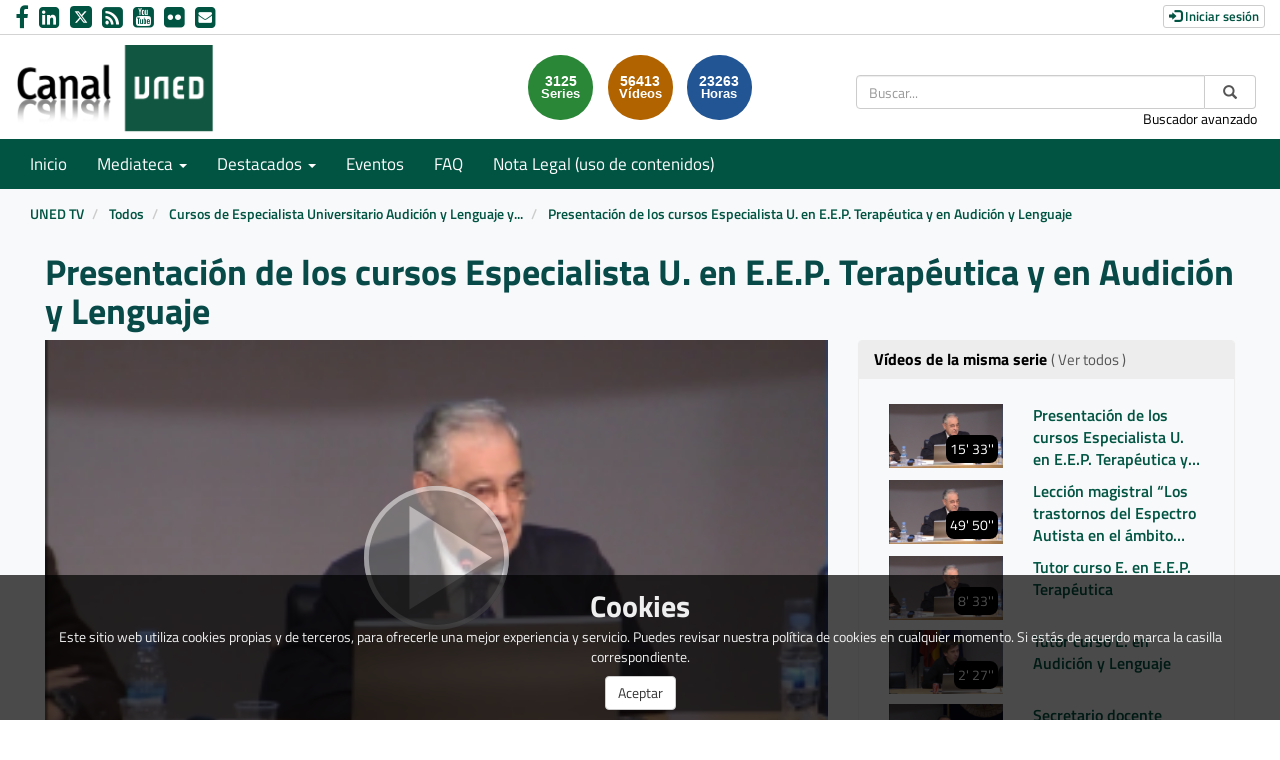

--- FILE ---
content_type: text/html; charset=UTF-8
request_url: https://canal.uned.es/video/5a6f222ab1111f00388b456a
body_size: 66141
content:
<!doctype html>
<html class="" lang="es">
<head>
                <meta name="viewport" content="initial-scale=1">
        <meta http-equiv="X-UA-Compatible" content="IE=edge,chrome=1">
        <meta charset="UTF-8"/>
                    <meta name="robots" content="index, follow"/>
                <meta name="revisit-after" content="1 days"/>
        <meta name="language" content="es"/>
        <meta name="keywords" content="webtv, CANALUNED, video, pumukit - audición,lenguaje,educación especial,pedagogía terapéutica"/>
    
                            <meta property="og:url" content="https://canal.uned.es/video/5a6f222ab1111f00388b456a" />
        <meta property="og:type" content="video.other" />
        <meta property="og:title" content="Presentación de los cursos Especialista U.  en E.E.P. Terapéutica y en Audición y Lenguaje" />
        <meta property="og:description" content="" />
        <meta property="og:image" content="https://canal.uned.es/uploads/pic/Video/23778/54b8ebd6b8a3d.png" />
        <title>Canal UNED - Presentación de los cursos Especialista U.  en E.E.P. Terapéutica y en Audición y Lenguaje</title>

                <link href="/bundles/pumukitwebtv/css/bootstrap.min.css" type="text/css" rel="stylesheet" media="screen"/>
        <link href="/bundles/pumukitwebtv/css/font-awesome.min.css" type="text/css" rel="stylesheet" media="screen"/>
        <link href="/webtv/css/webtv.css" type="text/css" rel="stylesheet" media="screen"/>
            

                <script src="/bundles/pumukitwebtv/js/jquery.min.js"></script>
        <script src="/bundles/pumukitwebtv/js/bootstrap.min.js"></script>
        <script src="/bundles/pumukitwebtv/js/template_video.js"></script>
    
    <script>
        $(document).ready(function() {
            $.ajax({
                url: "/security/edit/5a6f222ab1111f00388b456a",
                method: 'GET',
                success: function (response) {
                    $('.edit-button').html(response);
                }
            });
        });
    </script>

        <link rel="icon" type="image/png" sizes="32x32" href="/images/favicon/favicon.png" />
</head>

<body class="">
    
        <header>
            <div class="container-fluid header-pmk">
        <div class="container-fluid header-top-pmk">
    <div class="container-fluid">
        <div class="row">
            <div class="col-xs-12 col-sm-6 col-md-6 contact-us">
                <a style="text-decoration: none" href="https://www.facebook.com/UNED.ES" aria-label="link Facebook" title="link Facebook" target="_blank">
    <i class="fa fa-facebook" aria-hidden="true" alt="Facebook"></i>
</a>
<a style="text-decoration: none" href="http://www.linkedin.com/company/uned" aria-label="link Linkedin" title="link Linkedin" target="_blank">
    <i class="fa fa-linkedin-square" aria-hidden="true" alt="LinkedIn"></i>
</a>
<a style="text-decoration: none" href="https://x.com/UNED" aria-label="link Twitter" title="link Twitter" target="_blank">
    <img src="/images/x-twitter.svg" class="img-responsive logo-x" alt="link X"/>
</a>
<a style="text-decoration: none" href="/xml/lastnews" aria-label="link RSS" target="_blank" title="link RSS - Acceso a Últimos Añadidos (Anunciados)">
    <i class="fa fa-rss-square" aria-hidden="true" alt="RSS"></i>
</a>
<a style="text-decoration: none" href="http://www.youtube.com/user/uned?gl=ES&hl=es" aria-label="link Youtube" title="link Youtube" target="_blank">
    <i class="fa fa-youtube-square" aria-hidden="true" alt="YouTube"></i>
</a>
<a style="text-decoration: none" href="https://www.flickr.com/photos/uned/albums" aria-label="link Flickr" title="link Flickr" target="_blank">
    <i class="fa fa-flickr" aria-hidden="true" alt="Flickr"></i>
</a>
<a style="text-decoration: none" href="mailto:canaluned@adm.uned.es" aria-label="link Email" title="link Email">
    <i class="fa fa-envelope-square" aria-hidden="true" alt="Email"></i>
</a>
            </div>

            <div class="col-xs-12 col-sm-6 col-md-6 text-right login-box-pmk">
                

    <a href="https://canal.uned.es/auth" type="button" class="login-button btn btn-xs btn-default" title="Log in">
        <span class="glyphicon glyphicon-log-in"></span> Iniciar sesión    </a>
            </div>
        </div>
    </div>
</div>
    <div class="container-fluid header-bottom-pmk">
    <div class="container-fluid">
        <div class="header-logo">
            <div class="col-xs-6 col-sm-4 col-md-4">
                                    <a href="https://canal.uned.es/">
    <img src="/images/icono_uned.png" class="img-responsive header-logo-img" alt="Logo UNED"/>
</a>
                            </div>

            <div class="hidden-xs col-sm-4 col-md-4 pull-right">
                
<div class="search-box">
    <form class="input-group stylish-input-group" method="get" action="/buscador">
        <label for="search-box-desktop" class="sr-only">
            Buscar        </label>
        <input type="text" class="form-control" placeholder="Buscar..." name="q" id="search-box-desktop" />
        <span class="input-group-addon">
            <label for="submit-button-desktop" class="sr-only">Enviar</label>
            <button type="submit" id="submit-button-desktop" style="border:0;background:transparent;" title="Enviar">
                <span class="glyphicon glyphicon-search"></span>
            </button>
        </span>
    </form>
    <p class="text-right hidden-xs">
        <a href="/searchmultimediaobjects" title="Acceso al buscador avanzado">Buscador avanzado</a>
    </p>
</div>

            </div>
                                                <div class="col-sm-4 col-md-4 pull-right">
                        <div class="stats">
    <div class="col-xs-12 col-sm-offset-1 col-sm-8 col-md-offset-3 col-md-6" id="total">
        <div class="row">
            <div class="col-xs-4 col-sm-4 col-md-4">
                <div class="stats-circle stats-circle-1 text-center center-block">
                    <span>3125</span>
                    <div class="stats-label">Series</div>
                </div>
            </div>
            <div class="col-xs-4 col-sm-4 col-md-4">
                <div class="stats-circle stats-circle-2 text-center center-block">
                    <span>56413</span>
                    <div class="stats-label">Vídeos</div>
                </div>
            </div>
            <div class="col-xs-4 col-sm-4 col-md-4">
                <div class="stats-circle stats-circle-3 text-center center-block">
                    <span>23263</span>
                    <div class="stats-label">Horas</div>
                </div>
            </div>
        </div>
    </div>
</div>

                    </div>
                                    </div>
    </div>
</div>
</div>

            <div class="template-menu-pmk">
                <div class="container-fluid menu-pmk">
    <div class="container-fluid">
        <div class="row">
            <nav class="navbar navbar-default navbar-custom">
                <div class="navbar-header">
                    <div class="visible-xs col-xs-9">
                        
<div class="search-box">
    <form class="input-group stylish-input-group" method="get" action="/buscador">
        <label for="search-box-base" class="sr-only">
            Buscar        </label>
        <input type="text" class="form-control" placeholder="Buscar..." name="q" id="search-box-base" />
        <span class="input-group-addon">
            <label for="submit-button-base" class="sr-only">Enviar</label>
            <button type="submit" id="submit-button-base" style="border:0;background:transparent;" title="Enviar">
                <span class="glyphicon glyphicon-search"></span>
            </button>
        </span>
    </form>
    <p class="text-right hidden-xs">
        <a href="/searchmultimediaobjects" title="Acceso al buscador avanzado">Buscador avanzado</a>
    </p>
</div>

                    </div>

                    <button type="button" class="navbar-toggle collapsed" data-toggle="collapse" data-target="#horizontal-menu" aria-expanded="false">
                        <span class="sr-only">Toggle navigation</span>
                        <span class="icon-bar"></span>
                        <span class="icon-bar"></span>
                        <span class="icon-bar"></span>
                    </button>
                </div>

                <div id="horizontal-menu" class="collapse navbar-collapse">
                                            <ul class="nav navbar-nav navbar-custom-links">
    <li>
        <a href="/">
            Inicio        </a>
    </li>
    <li class="dropdown">
        <a id="mediateca" href="#" class="dropdown-toggle" data-toggle="dropdown" role="button" aria-haspopup="true" aria-expanded="false" title="Mediateca">
            Mediateca            <span class="caret"></span>
        </a>
        <ul class="dropdown-menu" aria-labelledby="mediateca">
            <li>
                <a href="/searchmultimediaobjects" title="Mediateca por meses">
                   Mediateca por meses                </a>
            </li>
            <li>
                <a href="/mediateca" title="Mediateca por series">
                   Mediateca por series                </a>
            </li>
        </ul>
    </li>

    <li class="dropdown">
        <a id="destacados" href="#" class="dropdown-toggle" data-toggle="dropdown" role="button" aria-haspopup="true" aria-expanded="false" title="Destacados">
            Destacados            <span class="caret"></span>
        </a>
        <ul class="dropdown-menu" aria-labelledby="destacados">
    <li>
        <a href="/serial/index/id/5075" title="Sin Distancias (UNED en Radio 3)">
            Sin Distancias (UNED en Radio 3)        </a>
    </li>
    <li>
        <a href="https://canal.uned.es/series/6694d41ac45c421c5c144693" title="ES.UNED (UNED en la 2 de TVE)">
            ES.UNED (UNED en la 2 de TVE)        </a>
    </li>
    <li>
        <a href="/uned/institucional" title="UNED Institucional">
            UNED Institucional        </a>
    </li>
    <li>
        <a href="/uned/cultural" title="UNED Cultural">
            UNED Cultural        </a>
    </li>
    <li>
        <a href="/educa/U999901" title="Género e Igualdad">
            Género e Igualdad        </a>
    </li>
    <li>
        <a href="https://contenidosdigitales.uned.es/fezUNED/" title="Repositorio Digital***">
            Repositorio Digital***        </a>
    </li>
</ul>
    </li>

    <li>
        <a id="teleactos" href="/events/" title="Eventos">
            Eventos        </a>
    </li>
    <li>
        <a href="/faq" title="FAQ">
            FAQ
        </a>
    </li>
    <li>
        <a href="https://www.uned.es/universidad/dam/inicio/unidad/cemav/pdf/Reserva-Derechos-CanalUNED.pdf" title="Acceso a un PDF de Nota Legal (uso de contenidos)">
            Nota Legal (uso de contenidos)        </a>
    </li>
    <li class="visible-xs">
        <a href="/searchmultimediaobjects" title="Buscador avanzado">Buscador avanzado</a>
    </li>
    </ul>
                                    </div>
            </nav>
        </div>
    </div>
</div>
            </div>
        </header>

        <main>
                            <div class="container-fluid breadcrumb-pmk">
    <div class="container-fluid">
        <div class="row">
            <div class="col-xs-12">
                <ol class="breadcrumb breadcrumb-pmk-list">
                    <li>
                        <a href="/"  title="UNED TV">
                            UNED TV
                        </a>
                    </li>

                                            <li>
                            <a href="/mediateca"  title="Todos">
                                Todos
                            </a>
                        </li>
                    
                                            <li>
                            <a id="breadcrumbs_series_a" href="/series/5a6f222ab1111f00388b4569"  title="Cursos de Especialista Universitario Audición y Lenguaje y Pedagogía Terapéutica (2014-2015)">
                                Cursos de Especialista Universitario Audición y Lenguaje y Pedagogía Terapéutica (2014-2015)
                            </a>
                        </li>
                    
                                            <li>
                            <a id="breadcrumbs_mmobj_a" href="/video/5a6f222ab1111f00388b456a" class="active" aria-current="page" title="Presentación de los cursos Especialista U.  en E.E.P. Terapéutica y en Audición y Lenguaje">
                                Presentación de los cursos Especialista U.  en E.E.P. Terapéutica y en Audición y Lenguaje
                            </a>
                        </li>
                                    </ol>
            </div>
        </div>
    </div>
</div>

<script type="text/javascript">
    $(function () {
        var breadcrumbs_seriesa = $('#breadcrumbs_series_a');
        var breadcrumbs_mmobja = $('#breadcrumbs_mmobj_a');
        if (!breadcrumbs_mmobja.length && !breadcrumbs_seriesa.length) {
            return false;
        }
        var breadcrumbLiHeight = ($('.breadcrumb li').first().height()) + 8;
        var breadcrumbHeight = ($('.breadcrumb').height());
        var breadcrumbSeriesTitle = breadcrumbs_seriesa.height();
        var appendSeries, appendMultimediaObject = false;
        while (((breadcrumbSeriesTitle + 3) > breadcrumbLiHeight) || (breadcrumbHeight > breadcrumbLiHeight)) {
            if (breadcrumbs_seriesa.text().trim().length > 20) {
                breadcrumbs_seriesa.text(breadcrumbs_seriesa.text().substring(0, breadcrumbs_seriesa.text().trim().length - 1));
                appendSeries = true;
            } else {
                breadcrumbs_mmobja.text(breadcrumbs_mmobja.text().substring(0, breadcrumbs_mmobja.text().trim().length - 1));
                if(breadcrumbs_mmobja.text().trim().length < 20) {
                    break;
                }
                appendMultimediaObject = true;
            }
            breadcrumbSeriesTitle = $('.breadcrumb').height();
            breadcrumbHeight = ($('.breadcrumb').height());
        }
        if (appendMultimediaObject) breadcrumbs_mmobja.append("...");
        if (appendSeries) breadcrumbs_seriesa.append("...");
    });
</script>

            
            
            <div class="container-fluid content-pmk">
                                    <div class="container-fluid main-content">
                                                    
    <div class="video-page">
        <div class="col-xs-12">
            <h1 class="qa-player-title video-title">
                Presentación de los cursos Especialista U.  en E.E.P. Terapéutica y en Audición y Lenguaje
                <span class="pull-right edit-button"></span>
            </h1>
        </div>
        
        <div class="col-xs-12 col-md-7 col-lg-8">
                                <script>
    function resizeFrame(elem) {
        var width = $(elem).width();
        var height = width / 16 * 9;
        $(elem).height(height);
    }

    $(window).resize(function () {
        resizeFrame($('#paellaiframe'));
    });

    $(window).on("load", function() {
        $("#paellaiframe").focus();
    });
</script>

        
    
    
<iframe src="/videoplayer/5a6f222ab1111f00388b456a?autostart=true"
        id="paellaiframe"
        frameborder="0"
        width="100%"
        onload="resizeFrame(this)"
        height="500px"
        scrolling="no"
        title="player"
        allowfullscreen>
</iframe>
                            <div class="row">
    <div class="qa-player-tags col-xs-12 tags-info-pmk">
    <ul class="list-group list-inline">
                    <li>
                <span class="label label-default label-pmk">
                    <a href="/multimediaobjects/tag/U580000" title="Pedagogía">
                        Pedagogía
                    </a>
                </span>
            </li>
            </ul>
</div>
</div>

<div class="row">
    <div class="col-xs-6">
        <div class="qa-player-recording-date">
            Fecha: 15 ene 2015
        </div>
        <div class="qa-player-viewed">
            Visto: 196
                            veces                    </div>
    </div>
    <div class="col-xs-6 video-share">
        <div class="qa-player-share share text-right">
            <i class="fa fa-share-alt"></i>
            <a href="#" data-toggle="modal" data-target="#modalPlayer">
                Compartir            </a>
        </div>
                                    <div class="qa-player-series video-series text-right">
                    <i class="fa fa-play-circle"></i>
                    <a href="/series/5a6f222ab1111f00388b4569" alt="Cursos de Especialista Universitario Audición y Lenguaje y Pedagogía Terapéutica (2014-2015)">
                        Serie                    </a>
                </div>
                        </div>
</div>

                        

<div class="pmk-modal-player modal fade" id="modalPlayer" tabindex="-1" role="dialog" aria-labelledby="actionsModalPlayer">
	<div class="modal-dialog" role="document">
		<div class="modal-content">
			<div class="modal-header">
				<button type="button" class="close" data-dismiss="modal" aria-label="Close">
					<span aria-hidden="true">&times;</span>
				</button>
				<h3 class="modal-title" id="">Compartir</h3>
			</div>
			<div class="modal-body">
				<div class="row">
					<div class="col-sm-12 share-network">
						<div class="qa-player-share-facebook col-xs-6 col-md-4 col-md-offset-2 text-center block_facebook">
							<a href="http://www.facebook.com/sharer.php?u=https://canal.uned.es/video/5a6f222ab1111f00388b456a" title="Compartir en Facebook">
								<i class="fa fa-facebook-f fa-2x"></i>
							</a>
						</div>
						<div class="qa-player-share-twitter col-xs-6 col-md-4 text-center block_twitter">
							<a href="https://twitter.com/intent/tweet?text=Presentación de los cursos Especialista U.  en E.E.P. Terapéutica y en Audición y Lenguaje&url=https://canal.uned.es/video/5a6f222ab1111f00388b456a" title="Compartir en Twitter">
								<img src="/images/x-twitter-black.svg" class="img-responsive logo-x" alt="link X"/>
							</a>
						</div>
					</div>
				</div>
				<div class="row">
					<div class="col-sm-12">
						<div class="qa-player-share-iframe share_url share_iframe">
							<span>IFRAME:</span>							
							<button type="submit" class="copy-iframe-share pull-right" title="Enviar">
								<i class="fa fa-clipboard"></i>
							</button>
																					<input type="text" id="copy-iframe-share" value="<iframe src='https://canal.uned.es/iframe/5a6f222ab1111f00388b456a' id='pumukitiframe' frameborder='0' border='0' width='560' height='315' allowfullscreen></iframe>" aria-label="share-iframe" style="width: 80%; border: 1px solid #ccc; float:right; padding: 2px 0; margin: 0;" readonly="readonly"/>
						</div>
						<div class="qa-player-share-iframe share_url">
							<span>URL:</span>
							<button type="submit" class="copy-url-share pull-right" title="Enviar">
								<i class="fa fa-clipboard"></i>
							</button>
														<input type="text" id="copy-url-share" value="https://canal.uned.es/video/5a6f222ab1111f00388b456a" aria-label="share-iframe" style="width: 80%; border: 1px solid #ccc; float:right; padding: 2px 0; margin: 0;" readonly="readonly"/>
						</div>

					</div>
				</div>
			</div>
		</div>
	</div>
</div>

<div class="row">
    <div class="col-xs-12 video-subtitle">
        
        <p class="qa-player-description description">
            
        </p>

        <div class="qa-player-license text-left video-license">
                            Licencia: Copyright (Licencia propietaria)
                    </div>

                <li class="list-group-item list-group-item-custom">
            <ul class="qa-player-roles persons">
                                                <li class="list-group-item list-group-item-custom">
                        <div class="qa-player-role-Participant person">
                        <strong>
                                                             Samuel Gento Palacios
                                                    </strong>
                        <small style="color:#666">catedrático de la Facultad de Educación, UNED</small>
                    </li>
                                    </ul>
        </div>
</div>
<br>
<div class="row">
    <div class="col-sm-6">
        <div class="panel panel-default panel-pmk">
            <div class="panel-heading">
                <h2 class="panel-title">
                    Archivos adjuntos                </h2>
            </div>
            <div class="panel-body">
                
                <ul class="list-group">
                                                                    <li class="qa-player-tracks tracks">
                            <span class="glyphicon glyphicon-facetime-video"></span>
                            <a class="video-tracks" download href="/trackfile/5a6f222ab1111f00388b456d.mp4?forcedl=1">
                                                                    Descargar este vídeo                                                                <span class="pull-right">64.46MB</span>
                            </a>
                        </li>
                    
                    
                                    </ul>
                            </div>
        </div>
    </div>
</div>
<br>


<script type="text/javascript">
	$('.copy-iframe-share').on('click',function() {
		var input = document.getElementById("copy-iframe-share");
        var text = input.value;
		input.select();
		document.execCommand("copy");

        input.value = "Copiado!";
        setTimeout(() => (input.value = text), 2000);
	});

	$('.copy-url-share').on('click',function() {
		var input = document.getElementById("copy-url-share");
        var text = input.value;
		input.select();
		document.execCommand("copy");

        input.value = "Copiado!";
        setTimeout(() => (input.value = text), 2000);
	});

    (function(d, s, id) {
        var js, fjs = d.getElementsByTagName(s)[0];
        if (d.getElementById(id)) return;
        js = d.createElement(s); js.id = id;
        js.src = "https://connect.facebook.net/en_US/sdk.js#xfbml=1&version=v3.0";
        fjs.parentNode.insertBefore(js, fjs);
    }(document, 'script', 'facebook-jssdk'));
</script>


                    </div>

        <div class="col-xs-12 col-md-5 col-lg-4">
            <div class="same-series">
                <div class="panel panel-default panel-pmk panel-series">
        <div class="panel-heading">
            <h2 class="panel-title">
                Vídeos de la misma serie                                    <a href="/series/5a6f222ab1111f00388b4569" class="link-videos-serie">( Ver todos )</a>
                            </h2>
        </div>
        <div class="panel-body">
                                <div class="col-xs-12 col-sm-12 col-md-12 image_representation">
    <div class="row ">
        <a href="/video/5a6f222ab1111f00388b456a" title="Presentación de los cursos Especialista U.  en E.E.P. Terapéutica y en Audición y Lenguaje">
            <div class="col-sm-6 col-md-5">
                <div class="embed-responsive embed-responsive-16by9">
                    <div class="embed-responsive-item text-center">
                        <img alt="Presentación de los cursos Especialista U.  en E.E.P. Terapéutica y en Audición y Lenguaje" src="/uploads/pic/Video/23778/54b8ebd6b8a3d.png" class="img-responsive img_adapter_4_3" />
                                                    <span class="inside-video-duration">15&#039; 33&#039;&#039;</span>
                                            </div>
                </div>
            </div>
            <div class="col-sm-6 col-md-7">
                                    <div class="caption">
                        <p class="title_image_representation">
                            Presentación de los cursos Especialista U.  en E.E.P. Terapéutica y en Audición y Lenguaje
                        </p>

                        
                                            </div>
                            </div>
        </a>
    </div>
</div>
                                <div class="col-xs-12 col-sm-12 col-md-12 image_representation">
    <div class="row ">
        <a href="/video/5a6f222ab1111f00388b456f" title="Lección magistral “Los trastornos del Espectro Autista en el ámbito escolar&quot;">
            <div class="col-sm-6 col-md-5">
                <div class="embed-responsive embed-responsive-16by9">
                    <div class="embed-responsive-item text-center">
                        <img alt="Lección magistral “Los trastornos del Espectro Autista en el ámbito escolar&quot;" src="/uploads/pic/Video/23779/54b8ecc5548f0.png" class="img-responsive img_adapter_4_3" />
                                                    <span class="inside-video-duration">49&#039; 50&#039;&#039;</span>
                                            </div>
                </div>
            </div>
            <div class="col-sm-6 col-md-7">
                                    <div class="caption">
                        <p class="title_image_representation">
                            Lección magistral “Los trastornos del Espectro Autista en el ámbito escolar&quot;
                        </p>

                        
                                            </div>
                            </div>
        </a>
    </div>
</div>
                                <div class="col-xs-12 col-sm-12 col-md-12 image_representation">
    <div class="row ">
        <a href="/video/5a6f222bb1111f00388b4575" title="Tutor curso E. en E.E.P. Terapéutica">
            <div class="col-sm-6 col-md-5">
                <div class="embed-responsive embed-responsive-16by9">
                    <div class="embed-responsive-item text-center">
                        <img alt="Tutor curso E. en E.E.P. Terapéutica" src="/uploads/pic/Video/23781/54b8ed60155eb.png" class="img-responsive img_adapter_4_3" />
                                                    <span class="inside-video-duration">8&#039; 33&#039;&#039;</span>
                                            </div>
                </div>
            </div>
            <div class="col-sm-6 col-md-7">
                                    <div class="caption">
                        <p class="title_image_representation">
                            Tutor curso E. en E.E.P. Terapéutica
                        </p>

                        
                                            </div>
                            </div>
        </a>
    </div>
</div>
                                <div class="col-xs-12 col-sm-12 col-md-12 image_representation">
    <div class="row ">
        <a href="/video/5a6f222cb1111f00388b457b" title="Tutor curso E. en Audición y Lenguaje">
            <div class="col-sm-6 col-md-5">
                <div class="embed-responsive embed-responsive-16by9">
                    <div class="embed-responsive-item text-center">
                        <img alt="Tutor curso E. en Audición y Lenguaje" src="/uploads/pic/Video/23782/54b8edc4953ce.png" class="img-responsive img_adapter_4_3" />
                                                    <span class="inside-video-duration">2&#039; 27&#039;&#039;</span>
                                            </div>
                </div>
            </div>
            <div class="col-sm-6 col-md-7">
                                    <div class="caption">
                        <p class="title_image_representation">
                            Tutor curso E. en Audición y Lenguaje
                        </p>

                        
                                            </div>
                            </div>
        </a>
    </div>
</div>
                                <div class="col-xs-12 col-sm-12 col-md-12 image_representation">
    <div class="row ">
        <a href="/video/5a6f222cb1111f00388b4581" title="Secretario docente">
            <div class="col-sm-6 col-md-5">
                <div class="embed-responsive embed-responsive-16by9">
                    <div class="embed-responsive-item text-center">
                        <img alt="Secretario docente" src="/uploads/pic/Video/23783/54b8ee6194d14.png" class="img-responsive img_adapter_4_3" />
                                                    <span class="inside-video-duration">13&#039; 39&#039;&#039;</span>
                                            </div>
                </div>
            </div>
            <div class="col-sm-6 col-md-7">
                                    <div class="caption">
                        <p class="title_image_representation">
                            Secretario docente
                        </p>

                        
                                            </div>
                            </div>
        </a>
    </div>
</div>
                    </div>
    </div>

    <script>
        $(function() {
            var element = document.querySelector('.current');
            var panel = document.querySelector('.panel-series .panel-body');
            if (panel && element) {
                panel.scrollTop = element.offsetTop - 200;
            }
        });
    </script>


    </div>

<div class="related-videos">
        <div class="panel panel-default panel-pmk panel-related">
        <div class="panel-heading">
            <h2 class="panel-title">
                También te interesan            </h2>
        </div>
        <div class="panel-body">
                                <div class="col-xs-12 col-sm-12 col-md-12 image_representation">
    <div class="row ">
        <a href="/video/5a6f1910b1111f107c8b456a" title="Acto de apertura del VI Seminario Red Interuniversitaria ">
            <div class="col-sm-6 col-md-5">
                <div class="embed-responsive embed-responsive-16by9">
                    <div class="embed-responsive-item text-center">
                        <img alt="Acto de apertura del VI Seminario Red Interuniversitaria " src="/uploads/pic/Video/27069/555ec3fb7d2fb.png" class="img-responsive img_adapter_4_3" />
                                                    <span class="inside-video-duration">21&#039; 35&#039;&#039;</span>
                                            </div>
                </div>
            </div>
            <div class="col-sm-6 col-md-7">
                                    <div class="caption">
                        <p class="title_image_representation">
                            Acto de apertura del VI Seminario Red Interuniversitaria 
                        </p>

                        
                                            </div>
                            </div>
        </a>
    </div>
</div>
                                <div class="col-xs-12 col-sm-12 col-md-12 image_representation">
    <div class="row ">
        <a href="/video/5a6f1816b1111f2d768b456a" title="Necesidad de la educación permanente">
            <div class="col-sm-6 col-md-5">
                <div class="embed-responsive embed-responsive-16by9">
                    <div class="embed-responsive-item text-center">
                        <img alt="Necesidad de la educación permanente" src="/uploads/pic/Video/45257/5614e04bcc9df.png" class="img-responsive img_adapter_4_3" />
                                                    <span class="inside-video-duration">1&#039; 58&#039;&#039;</span>
                                            </div>
                </div>
            </div>
            <div class="col-sm-6 col-md-7">
                                    <div class="caption">
                        <p class="title_image_representation">
                            Necesidad de la educación permanente
                        </p>

                        
                                            </div>
                            </div>
        </a>
    </div>
</div>
                                <div class="col-xs-12 col-sm-12 col-md-12 image_representation">
    <div class="row ">
        <a href="/video/5a6f1a03b1111fbb028b456a" title="Integración de laboratorios remotos en un proyecto educativo real a gran escala: Técnica y organización en proyecto Go-Lab">
            <div class="col-sm-6 col-md-5">
                <div class="embed-responsive embed-responsive-16by9">
                    <div class="embed-responsive-item text-center">
                        <img alt="Integración de laboratorios remotos en un proyecto educativo real a gran escala: Técnica y organización en proyecto Go-Lab" src="/uploads/pic/Video/24643/54ec3bc1ee830.png" class="img-responsive img_adapter_4_3" />
                                                    <span class="inside-video-duration">56&#039; 54&#039;&#039;</span>
                                            </div>
                </div>
            </div>
            <div class="col-sm-6 col-md-7">
                                    <div class="caption">
                        <p class="title_image_representation">
                            Integración de laboratorios remotos en un proyecto educativo real a gran escala: Técnica y organización en proyecto Go-Lab
                        </p>

                        
                                            </div>
                            </div>
        </a>
    </div>
</div>
                                <div class="col-xs-12 col-sm-12 col-md-12 image_representation">
    <div class="row ">
        <a href="/video/5a6f151db1111f81648b456a" title="Innovación en la docencia. Especialidad de Tecnología">
            <div class="col-sm-6 col-md-5">
                <div class="embed-responsive embed-responsive-16by9">
                    <div class="embed-responsive-item text-center">
                        <img alt="Innovación en la docencia. Especialidad de Tecnología" src="/uploads/pic/Serial/1333/Video/24261/54d34c5a9256d.png" class="img-responsive img_adapter_4_3" />
                                                    <span class="inside-video-duration">21&#039; 43&#039;&#039;</span>
                                            </div>
                </div>
            </div>
            <div class="col-sm-6 col-md-7">
                                    <div class="caption">
                        <p class="title_image_representation">
                            Innovación en la docencia. Especialidad de Tecnología
                        </p>

                        
                                            </div>
                            </div>
        </a>
    </div>
</div>
                                <div class="col-xs-12 col-sm-12 col-md-12 image_representation">
    <div class="row ">
        <a href="/video/5a6f119eb1111f5d508b456a" title="Intervención de la Vicerrectora de Tecnología &quot;Campus Noroeste 2011&quot;">
            <div class="col-sm-6 col-md-5">
                <div class="embed-responsive embed-responsive-16by9">
                    <div class="embed-responsive-item text-center">
                        <img alt="Intervención de la Vicerrectora de Tecnología &quot;Campus Noroeste 2011&quot;" src="/uploads/pic/Serial/262/Video/5845/1302699465822.jpg" class="img-responsive img_adapter_4_3" />
                                                    <span class="inside-video-duration">18&#039; 10&#039;&#039;</span>
                                            </div>
                </div>
            </div>
            <div class="col-sm-6 col-md-7">
                                    <div class="caption">
                        <p class="title_image_representation">
                            Intervención de la Vicerrectora de Tecnología &quot;Campus Noroeste 2011&quot;
                        </p>

                        
                                            </div>
                            </div>
        </a>
    </div>
</div>
                                <div class="col-xs-12 col-sm-12 col-md-12 image_representation">
    <div class="row ">
        <a href="/video/5a6f1af9b1111f3a078b456a" title="Resumen de conclusiones">
            <div class="col-sm-6 col-md-5">
                <div class="embed-responsive embed-responsive-16by9">
                    <div class="embed-responsive-item text-center">
                        <img alt="Resumen de conclusiones" src="/uploads/pic/Serial/546/Video/13195/1339582423147.jpg" class="img-responsive img_adapter_4_3" />
                                                    <span class="inside-video-duration">14&#039; 33&#039;&#039;</span>
                                            </div>
                </div>
            </div>
            <div class="col-sm-6 col-md-7">
                                    <div class="caption">
                        <p class="title_image_representation">
                            Resumen de conclusiones
                        </p>

                        
                                            </div>
                            </div>
        </a>
    </div>
</div>
                                <div class="col-xs-12 col-sm-12 col-md-12 image_representation">
    <div class="row ">
        <a href="/video/5a6f199ab1111fa77e8b456a" title="Presentación del libro: Introducción a la Metodología Científica (Siete Piezas Fáciles)">
            <div class="col-sm-6 col-md-5">
                <div class="embed-responsive embed-responsive-16by9">
                    <div class="embed-responsive-item text-center">
                        <img alt="Presentación del libro: Introducción a la Metodología Científica (Siete Piezas Fáciles)" src="/uploads/pic/Serial/4182/Video/46181/56459f637f55f.png" class="img-responsive img_adapter_4_3" />
                                                    <span class="inside-video-duration">71&#039; 42&#039;&#039;</span>
                                            </div>
                </div>
            </div>
            <div class="col-sm-6 col-md-7">
                                    <div class="caption">
                        <p class="title_image_representation">
                            Presentación del libro: Introducción a la Metodología Científica (Siete Piezas Fáciles)
                        </p>

                        
                                            </div>
                            </div>
        </a>
    </div>
</div>
                                <div class="col-xs-12 col-sm-12 col-md-12 image_representation">
    <div class="row ">
        <a href="/video/5a6f2108b1111f80328b456a" title="Bienvenida EuromimeMadrid 2015">
            <div class="col-sm-6 col-md-5">
                <div class="embed-responsive embed-responsive-16by9">
                    <div class="embed-responsive-item text-center">
                        <img alt="Bienvenida EuromimeMadrid 2015" src="/uploads/pic/Video/38717/5593895259575.png" class="img-responsive img_adapter_4_3" />
                                                    <span class="inside-video-duration">5&#039; 16&#039;&#039;</span>
                                            </div>
                </div>
            </div>
            <div class="col-sm-6 col-md-7">
                                    <div class="caption">
                        <p class="title_image_representation">
                            Bienvenida EuromimeMadrid 2015
                        </p>

                        
                                            </div>
                            </div>
        </a>
    </div>
</div>
                                <div class="col-xs-12 col-sm-12 col-md-12 image_representation">
    <div class="row ">
        <a href="/video/5a6f14beb1111f8b628b456a" title="Modelo de comunicación e integración de las TIC en los procesos de innovación en la docencia">
            <div class="col-sm-6 col-md-5">
                <div class="embed-responsive embed-responsive-16by9">
                    <div class="embed-responsive-item text-center">
                        <img alt="Modelo de comunicación e integración de las TIC en los procesos de innovación en la docencia" src="/uploads/pic/Serial/682/Video/14694/51ed0e1c14463.png" class="img-responsive img_adapter_4_3" />
                                                    <span class="inside-video-duration">60&#039; 30&#039;&#039;</span>
                                            </div>
                </div>
            </div>
            <div class="col-sm-6 col-md-7">
                                    <div class="caption">
                        <p class="title_image_representation">
                            Modelo de comunicación e integración de las TIC en los procesos de innovación en la docencia
                        </p>

                        
                                            </div>
                            </div>
        </a>
    </div>
</div>
                                <div class="col-xs-12 col-sm-12 col-md-12 image_representation">
    <div class="row ">
        <a href="/video/5a6f1780b1111f76728b456a" title="Cultura de la Participación en el Siglo XXI">
            <div class="col-sm-6 col-md-5">
                <div class="embed-responsive embed-responsive-16by9">
                    <div class="embed-responsive-item text-center">
                        <img alt="Cultura de la Participación en el Siglo XXI" src="/uploads/pic/Serial/698/Video/15220/524d643485d66.png" class="img-responsive img_adapter_4_3" />
                                                    <span class="inside-video-duration">52&#039; 59&#039;&#039;</span>
                                            </div>
                </div>
            </div>
            <div class="col-sm-6 col-md-7">
                                    <div class="caption">
                        <p class="title_image_representation">
                            Cultura de la Participación en el Siglo XXI
                        </p>

                        
                                            </div>
                            </div>
        </a>
    </div>
</div>
                                <div class="col-xs-12 col-sm-12 col-md-12 image_representation">
    <div class="row ">
        <a href="/video/5a6f12a4b1111fd7548b4824" title="Geopolítica y Economía en el Norte de África">
            <div class="col-sm-6 col-md-5">
                <div class="embed-responsive embed-responsive-16by9">
                    <div class="embed-responsive-item text-center">
                        <img alt="Geopolítica y Economía en el Norte de África" src="/images/default/icono_audio_fondogris.svg" class="img-responsive img_adapter_4_3" />
                                                    <span class="inside-video-duration">27&#039; 14&#039;&#039;</span>
                                            </div>
                </div>
            </div>
            <div class="col-sm-6 col-md-7">
                                    <div class="caption">
                        <p class="title_image_representation">
                            Geopolítica y Economía en el Norte de África
                        </p>

                        
                                            </div>
                            </div>
        </a>
    </div>
</div>
                                <div class="col-xs-12 col-sm-12 col-md-12 image_representation">
    <div class="row ">
        <a href="/video/5a6f15dbb1111f9d688b456a" title="Bienvenida Justificación del curso">
            <div class="col-sm-6 col-md-5">
                <div class="embed-responsive embed-responsive-16by9">
                    <div class="embed-responsive-item text-center">
                        <img alt="Bienvenida Justificación del curso" src="/uploads/pic/Serial/5292/Video/54749/589c617f844f1.png" class="img-responsive img_adapter_4_3" />
                                                    <span class="inside-video-duration">2&#039; 07&#039;&#039;</span>
                                            </div>
                </div>
            </div>
            <div class="col-sm-6 col-md-7">
                                    <div class="caption">
                        <p class="title_image_representation">
                            Bienvenida Justificación del curso
                        </p>

                        
                                            </div>
                            </div>
        </a>
    </div>
</div>
                                <div class="col-xs-12 col-sm-12 col-md-12 image_representation">
    <div class="row ">
        <a href="/video/5a6f1884b1111f6a788b456a" title="Comunicación efectiva en la Entrevista Profesional">
            <div class="col-sm-6 col-md-5">
                <div class="embed-responsive embed-responsive-16by9">
                    <div class="embed-responsive-item text-center">
                        <img alt="Comunicación efectiva en la Entrevista Profesional" src="/uploads/pic/Serial/1333/Video/22799/54744fc175885.png" class="img-responsive img_adapter_4_3" />
                                                    <span class="inside-video-duration">27&#039; 08&#039;&#039;</span>
                                            </div>
                </div>
            </div>
            <div class="col-sm-6 col-md-7">
                                    <div class="caption">
                        <p class="title_image_representation">
                            Comunicación efectiva en la Entrevista Profesional
                        </p>

                        
                                            </div>
                            </div>
        </a>
    </div>
</div>
                                <div class="col-xs-12 col-sm-12 col-md-12 image_representation">
    <div class="row ">
        <a href="/video/5a6f1a32b1111f97038b456a" title="El e-portfolio">
            <div class="col-sm-6 col-md-5">
                <div class="embed-responsive embed-responsive-16by9">
                    <div class="embed-responsive-item text-center">
                        <img alt="El e-portfolio" src="/uploads/pic/Serial/1843/Video/25023/54fff8ecab587.png" class="img-responsive img_adapter_4_3" />
                                                    <span class="inside-video-duration">19&#039; 54&#039;&#039;</span>
                                            </div>
                </div>
            </div>
            <div class="col-sm-6 col-md-7">
                                    <div class="caption">
                        <p class="title_image_representation">
                            El e-portfolio
                        </p>

                        
                                            </div>
                            </div>
        </a>
    </div>
</div>
                                <div class="col-xs-12 col-sm-12 col-md-12 image_representation">
    <div class="row ">
        <a href="/video/5a6f1b52b1111fea088b456a" title="El voluntariado de personas mayores - Mayores y niños: un futuro compartido">
            <div class="col-sm-6 col-md-5">
                <div class="embed-responsive embed-responsive-16by9">
                    <div class="embed-responsive-item text-center">
                        <img alt="El voluntariado de personas mayores - Mayores y niños: un futuro compartido" src="/uploads/pic/Serial/3228/Video/42016/150911122550.jpg" class="img-responsive img_adapter_4_3" />
                                                    <span class="inside-video-duration">198&#039; 28&#039;&#039;</span>
                                            </div>
                </div>
            </div>
            <div class="col-sm-6 col-md-7">
                                    <div class="caption">
                        <p class="title_image_representation">
                            El voluntariado de personas mayores - Mayores y niños: un futuro compartido
                        </p>

                        
                                            </div>
                            </div>
        </a>
    </div>
</div>
                                <div class="col-xs-12 col-sm-12 col-md-12 image_representation">
    <div class="row ">
        <a href="/video/5a6f2239b1111f31388b456a" title="Curso de Experto en Tecnología Educativa">
            <div class="col-sm-6 col-md-5">
                <div class="embed-responsive embed-responsive-16by9">
                    <div class="embed-responsive-item text-center">
                        <img alt="Curso de Experto en Tecnología Educativa" src="/uploads/pic/Serial/937/Video/54010/5857a91439608.png" class="img-responsive img_adapter_4_3" />
                                                    <span class="inside-video-duration">5&#039; 09&#039;&#039;</span>
                                            </div>
                </div>
            </div>
            <div class="col-sm-6 col-md-7">
                                    <div class="caption">
                        <p class="title_image_representation">
                            Curso de Experto en Tecnología Educativa
                        </p>

                        
                                            </div>
                            </div>
        </a>
    </div>
</div>
                                <div class="col-xs-12 col-sm-12 col-md-12 image_representation">
    <div class="row ">
        <a href="/video/5a6f21c8b1111fcd358b456a" title="El portfolio, instrumento de evaluación en Prácticas Profesionales     ">
            <div class="col-sm-6 col-md-5">
                <div class="embed-responsive embed-responsive-16by9">
                    <div class="embed-responsive-item text-center">
                        <img alt="El portfolio, instrumento de evaluación en Prácticas Profesionales     " src="/uploads/pic/Serial/1333/Video/45083/560d1d77c1166.png" class="img-responsive img_adapter_4_3" />
                                                    <span class="inside-video-duration">16&#039; 52&#039;&#039;</span>
                                            </div>
                </div>
            </div>
            <div class="col-sm-6 col-md-7">
                                    <div class="caption">
                        <p class="title_image_representation">
                            El portfolio, instrumento de evaluación en Prácticas Profesionales     
                        </p>

                        
                                            </div>
                            </div>
        </a>
    </div>
</div>
                                <div class="col-xs-12 col-sm-12 col-md-12 image_representation">
    <div class="row ">
        <a href="/video/5a6f1959b1111f717d8b456a" title="Presentación">
            <div class="col-sm-6 col-md-5">
                <div class="embed-responsive embed-responsive-16by9">
                    <div class="embed-responsive-item text-center">
                        <img alt="Presentación" src="/uploads/pic/Serial/1110/Video/20448/539964e12ad13.png" class="img-responsive img_adapter_4_3" />
                                                    <span class="inside-video-duration">1&#039; 07&#039;&#039;</span>
                                            </div>
                </div>
            </div>
            <div class="col-sm-6 col-md-7">
                                    <div class="caption">
                        <p class="title_image_representation">
                            Presentación
                        </p>

                        
                                            </div>
                            </div>
        </a>
    </div>
</div>
                                <div class="col-xs-12 col-sm-12 col-md-12 image_representation">
    <div class="row ">
        <a href="/video/5a6f1792b1111fdd728b456b" title="Prólogo del eBook">
            <div class="col-sm-6 col-md-5">
                <div class="embed-responsive embed-responsive-16by9">
                    <div class="embed-responsive-item text-center">
                        <img alt="Prólogo del eBook" src="/images/default/icono_audio_fondogris.svg" class="img-responsive img_adapter_4_3" />
                                                    <span class="inside-video-duration">2&#039; 06&#039;&#039;</span>
                                            </div>
                </div>
            </div>
            <div class="col-sm-6 col-md-7">
                                    <div class="caption">
                        <p class="title_image_representation">
                            Prólogo del eBook
                        </p>

                        
                                            </div>
                            </div>
        </a>
    </div>
</div>
                                <div class="col-xs-12 col-sm-12 col-md-12 image_representation">
    <div class="row ">
        <a href="/video/5a6f114eb1111f994e8b456a" title="Acción clave 2: Alianzas para el conocimiento.Cooperación para la innovación y el intercambio de buenas prácticas">
            <div class="col-sm-6 col-md-5">
                <div class="embed-responsive embed-responsive-16by9">
                    <div class="embed-responsive-item text-center">
                        <img alt="Acción clave 2: Alianzas para el conocimiento.Cooperación para la innovación y el intercambio de buenas prácticas" src="/uploads/pic/Serial/1110/Video/17633/52fc8f5366231.png" class="img-responsive img_adapter_4_3" />
                                                    <span class="inside-video-duration">10&#039; 42&#039;&#039;</span>
                                            </div>
                </div>
            </div>
            <div class="col-sm-6 col-md-7">
                                    <div class="caption">
                        <p class="title_image_representation">
                            Acción clave 2: Alianzas para el conocimiento.Cooperación para la innovación y el intercambio de buenas prácticas
                        </p>

                        
                                            </div>
                            </div>
        </a>
    </div>
</div>
                    </div>
    </div>

</div>
        </div>
    </div>

    
                                            </div>
                            </div>

                    </main>

        <footer role="contentinfo" class="footer-pmk">
            <div class="container footer-content-pmk">
            <div class="col-sm-6 col-md-3 col-lg-3">
    <h2>La UNED</h2>
    <ul class="list-unstyled">
        <li><a href="https://www.uned.es/universidad/inicio/institucional/gerencia.html" title="Link Gerencia">Gerencia</a></li>
        <li><a href="https://www.uned.es/universidad/inicio/institucional/gerencia/fondos-europeos-next-generation-eu.html" title="Link Proyectos UNED Fondos Europeos ">Proyectos UNED Fondos Europeos</a></li>
        <li><a href="http://portal.uned.es/portal/page?_pageid=93,176876&_dad=portal&_schema=PORTAL" title="Link Boletín Interno de Coordinación Informativa"><abbr title="Boletín Interno de Coordinación Informativa">B.I.C.I.</abbr></a></li>
        <li><a href="https://www.uned.es/universidad/inicio/unidad/oficina-igualdad.html" title="Link Oficina de Igualdad">Oficina de Igualdad</a></li>
        <li><a href="https://www.fundacion.uned.es/" title="Link Fundación UNED">Fundación UNED</a></li>
        <li><a href="https://www.uned.es/universidad/inicio/unidad/unedmedia.html" title="Link UNED Media">UNED Media</a></li>
        <li><a href="https://www.uned.es/universidad/inicio/unidad/IUED.html" title="Link IUED">IUED</a></li>
        <li><a href="https://portal.uned.es/portal/page?_pageid=93,574891&_dad=portal&_schema=PORTAL" title="Link Perfil Contratante">Perfil Contratante</a></li>
        <li><a href="https://ods.quned.es/ods&proyecto=0" title="Link Agenda2030 y ODS">Agenda2030 y ODS</a></li>
    </ul>
</div>

<div class="col-sm-6 col-md-3 col-lg-3">
    <h2>Servicios al estudiante</h2>
    <ul class="list-unstyled">
        <li><a href="https://www.uned.es/universidad/inicio/estudiantes/calendario-academico-administrativo.html" title="Link Calendario Académico">Calendario Académico</a></li>
        <li><a href="https://www.uned.es/universidad/inicio/atencion-estudiante.html" title="Link Atención al estudiante">Atención al estudiante</a></li>
        <li><a href="https://www.uned.es/universidad/inicio/unidad/unidis.html" title="Link Discapacidad">Discapacidad</a></li>
        <li><a href="https://www.uned.es/universidad/inicio/institucional/coie.html" title="Link Orientación y Empleo">Orientación y Empleo</a></li>
        <li><a href="https://www.uned.es/universidad/inicio/estudios/oficina-practicas.html" title="Link Oficina de prácticas">Oficina de prácticas</a></li>
        <li><a href="https://contenidosdigitales.uned.es/fezUNED/" title="Link Contenidos digitales UNED">Contenidos digitales UNED</a></li>
        <li><a href="https://www.uned.es/universidad/inicio/informacion/quejassugerencias.html" title="Link Quejas y sugerencias">Quejas y sugerencias</a></li>
        <li><a href="https://www.uned.es/universidad/inicio/unidad/defensor-universitario.html" title="Link Defensor Universitario">Defensor Universitario</a></li>
    </ul>
</div>
<div class="clearfix hidden-md hidden-lg"></div>
<div class="col-sm-6 col-md-4 col-lg-3">
    <h2>Educación y Cultura</h2>
    <ul class="list-unstyled">
        <li><a href="https://www.uned.es/universidad/inicio/unidad/cultura-deporte.html" title="Link Cultura y Deporte">Cultura y Deporte</a></li>
        <li><a href="https://www.librosuned.com/" title="Link Librería Virtual">Librería Virtual</a></li>
        <li><a href="http://portal.uned.es/portal/page?_pageid=93,23375984,93_23375985&_dad=portal&_schema=PORTAL" title="Link Editorial UNED">Editorial UNED</a></li>
        <li><a href="https://alumni.uned.es/" title="Link Alumni">Alumni</a></li>
    </ul>
</div>
<div class="col-sm-6 col-md-3 col-lg-3 patrocinadores">
    <ul class="list-unstyled">
        <li class="lead list-unstyled">
            <a href="https://www.universidades.gob.es/portal/site/universidades/" target="_blank" title="Web Ministerio de Universidades">
                <img src="/images/footer/logo_MECD.gif" class="img-responsive" title="Imagen Web Ministerio de Universidades" alt="Acceso a la web Ministerio de Universidades" longdesc="http://www.educacion.gob.es/portada/">
            </a>
        </li>
        <li class="lead list-unstyled">
            <a href="https://www.universia.net/es/home.html" title="Universia España. Portal de las Universidades españolas" target="_blank">
                <img src="/images/footer/universia.gif" class="img-responsive" alt="Imagen Universia España" title="Universia España">
            </a>
        </li>
        <li class="lead list-unstyled">
            <a href="https://portal.uned.es/portal/page?_pageid=93,66581081&_dad=portal">
                <img src="/images/footer/excelenciaUNED.png" class="img-responsive" alt="Imagen European Association of Distance Teaching Universities (EADTU)" title="European Association of Distance Teaching Universities (EADTU)">
            </a>
        </li>
    </ul>
</div>
    </div>
<div class="container-fluid sub-footer">
    <div class="col-xs-4 col-sm-2 col-md-1">
        <ul class="list-unstyled rrss">
            <li><a href="http://www.facebook.com/UNED.ES" title="Link facebook" target="_blank"><i class="fa fa-facebook"></i><span class="sr-only">facebook</span></a></li>
            <li><a href="http://twitter.com/#!/uned" title="Link Twitter"><img src="/images/x-twitter.svg" class="img-responsive logo-x" alt="link Twitter"/><span class="sr-only">Twitter</span></a></li>
            <li><a href="http://www.youtube.com/user/uned?gl=ES&amp;hl=es" title="Link YoutTube"><i class="fa fa-youtube-play"></i></a><span class="sr-only">YoutTube</span></li>
            <li><a href="http://www.linkedin.com/company/uned" title="Link Linkedin"><i class="fa fa-linkedin"></i><span class="sr-only">Linkedin</span></a></li>
            <li><a href="https://www.instagram.com/uneduniv/?hl=es" title="Link Instagram"><i class="fa fa-instagram"></i><span class="sr-only">Instagram</span></a></li>
        </ul>

    </div>
    <div class="col-xs-8 col-sm-4 col-md-5">
        <ul class="list-unstyled links">
            <li><a href="https://www.uned.es/universidad/inicio/informacion.html" title="Link Contacta">Contacta</a></li>
            <li><a href="https://www.uned.es/universidad/inicio/accesibilidad.html" title="Link Accesibilidad">Accesibilidad</a></li>
            <li><a href="https://descargas.uned.es/publico/pdf/Politica_privacidad_UNED.pdf" title="Acceso a un PDF de Política de privacidad">Política de privacidad</a></li>
            <li><a href="https://descargas.uned.es/publico/pdf/Aviso_Legal_UNED.pdf" title="Acceso a un PDF de Nota legal">Nota legal</a></li>
            <li><a href="https://www.uned.es/universidad/inicio/informacion-cookies.html" title="Link Política de cookies">Política de cookies</a></li>
            <li><a href="https://www.uned.es/universidad/inicio/unidad/proteccion-datos.html" title="Link Protección de Datos y Seguridad">Protección de Datos y Seguridad</a></li>
        </ul>
    </div>
    <div class="col-xs-12 col-sm-6 col-md-6 contacta">
        <h3>Contacta</h3>
        
        <div class="atencion row">
            <div class="col-md-6">
                <h4 class="title">CAU - Soporte Incidencias informáticas</h4>
                <p>Estudiantes: <a href="https://www.uned.es/universidad/inicio/ctu/cau/formulario-contacto.html">Acceda al Formulario web</a></p>
                <p> Teléfono: 91 398 88 01<br />
                    Horario: de 9 a 20 h. de lunes a viernes (excepto festivos nacionales)
                </p>
            </div>

            <div class="col-md-6">
                <h4 class="title">INFORMACIÓN GENERAL</h4>
                <p><em>
                    HORARIO de atención: de lunes a jueves de 9:00 a 14:00 y de 16:00 a
                    18:00, viernes de 9:00 a 14:00.
                </em></p>
            </div>
            <div class="clearfix"></div>
            <div class="col-md-6">
                <h4 class="title">ATENCIÓN PRESENCIAL</h4>
                <p>Atención presencial en la Sede<br />
                Central de Madrid o en tu Centro<br />
                Asociado más cercano.<br />
                <a href="https://www.uned.es/universidad/inicio/informacion.html">
                    MÁS INFORMACIÓN
                </a></p>
            </div>

            <div class="col-md-6">
                <h4 class="title">CORREO ELECTRÓNICO</h4>
                <p><a href="mailto:infouned@adm.uned.es">infouned@adm.uned.es</a></p>
                <p><a href="https://www.uned.es/universidad/inicio/informacion.html">
                    MAS INFORMACIÓN
                </a></p>
            </div>
        </div>
    </div>
</div>


            <div class="container-fluid powered_by">
                <div class="row">
                                        <div class="container-fluid text-right">
                        Creado con <i>GalicasterMediaServer</i> por Teltek
                    </div>
                </div>
            </div>
        </footer>

            <div id="headercookie" class="cookielaw">
        <div class="titlecookie">
            Cookies
        </div>
        <div class="textcookie">
            Este sitio web utiliza cookies propias y de terceros, para ofrecerle una mejor experiencia y servicio. Puedes revisar nuestra política de cookies en cualquier momento. Si estás de acuerdo marca la casilla correspondiente.

            <div class="clearfix"></div>
            <button id="btn-accept-cookies" class="btn btn-default btn-accept-cookies" style="margin-top: 9px">Aceptar</button>
        </div>
    </div>

<script type="text/javascript">
    insertCookieUser("canal.uned.es");

    $('.btn-accept-cookies').on('click', function(event) {
        event.preventDefault();
        setCookie("canal.uned.es", "full", 0);
        $('#headercookie').hide();
    });

    function insertCookieUser(domain) {
        let pumukitCookie = getCookie(domain);
        if (pumukitCookie == null || typeof pumukitCookie == 'undefined' || (typeof pumukitCookie != 'undefined' && pumukitCookie.indexOf("full") === -1)) {
            $('#headercookie').show();
        } else {
            $('#headercookie').hide();
        }
    }

    function setCookie(name,value,days) {
        var expires = "";
        if (days) {
            var date = new Date();
            date.setTime(date.getTime() + (days*24*60*60*1000));
            expires = "; expires=" + date.toUTCString();
        }
        document.cookie = name + "=" + (value || "")  + expires + "; path=/";
    }

    function getCookie(name) {
        var nameEQ = name + "=";
        var ca = document.cookie.split(';');
        for(let i=0;i < ca.length;i++) {
            let c = ca[i];
            while (c.charAt(0) == ' ') c = c.substring(1,c.length);
            if (c.indexOf(nameEQ) == 0) return c.substring(nameEQ.length,c.length);
        }
        return null;
    }
</script>

                    <!-- Google tag (gtag.js) -->
            <script async src="https://www.googletagmanager.com/gtag/js?id=G-8DE7RSLFLS"></script>
            <script>
            window.dataLayer = window.dataLayer || [];
            function gtag(){dataLayer.push(arguments);}
            gtag('js', new Date());
            gtag('config', 'G-8DE7RSLFLS');
            </script>
            </body>
</html>


--- FILE ---
content_type: application/javascript; charset=utf-8
request_url: https://canal.uned.es/bundles/pumukitwebtv/js/template_video.js
body_size: 387
content:
$(function() {
    $(".dynamic_image").on("mouseover", function (event) {
        event.preventDefault();
        var that = $(this);
        setTimeout(function () {
            if (that.data('dynamic-pic') != '') {
                that.attr('src', that.data('dynamic-pic'));
            }
        }, 300);
    });

    $(".dynamic_image").on("mouseout", function (event) {
        event.preventDefault();
        var that = $(this);
        setTimeout(function () {
            if (that.data('static-pic') != '') {
                that.attr('src', that.data('static-pic'));
            }
        }, 300);
    });
});